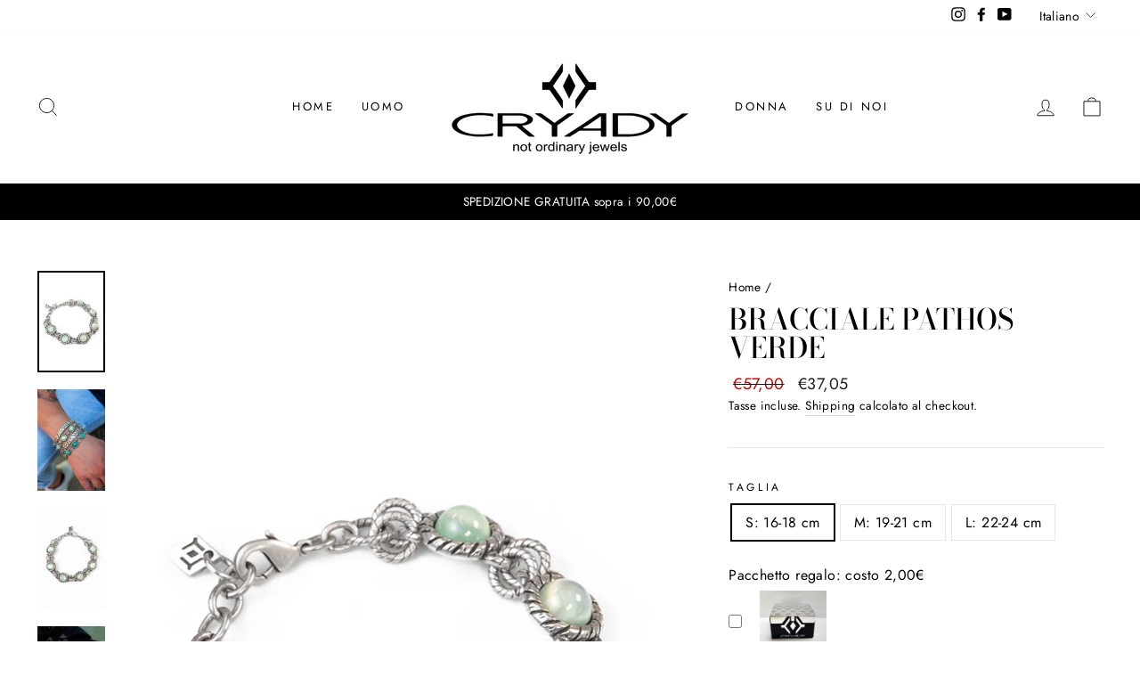

--- FILE ---
content_type: text/html; charset=UTF-8
request_url: https://nulls.solutions/shopify/gift-wrap/app/js/nulls-gift-wrap.js?shop=cryady.myshopify.com
body_size: 1485
content:
var _0xc72e=["","split","0123456789abcdefghijklmnopqrstuvwxyzABCDEFGHIJKLMNOPQRSTUVWXYZ+/","slice","indexOf","","",".","pow","reduce","reverse","0"];function _0xe21c(d,e,f){var g=_0xc72e[2][_0xc72e[1]](_0xc72e[0]);var h=g[_0xc72e[3]](0,e);var i=g[_0xc72e[3]](0,f);var j=d[_0xc72e[1]](_0xc72e[0])[_0xc72e[10]]()[_0xc72e[9]](function(a,b,c){if(h[_0xc72e[4]](b)!==-1)return a+=h[_0xc72e[4]](b)*(Math[_0xc72e[8]](e,c))},0);var k=_0xc72e[0];while(j>0){k=i[j%f]+k;j=(j-(j%f))/f}return k||_0xc72e[11]}eval(function(E,m,i,l,y,r){r="";for(var h=0,len=E.length;h<len;h++){var s="";while(E[h]!==i[y]){s+=E[h];h++}for(var j=0;j<i.length;j++)s=s.replace(new RegExp(i[j],"g"),j);r+=String.fromCharCode(_0xe21c(s,y,10)-l)}return decodeURIComponent(escape(r))}("[base64]",26,"JAabOqXQP",31,3,8))

--- FILE ---
content_type: text/html; charset=UTF-8
request_url: https://nulls.solutions/shopify/gift-wrap/app/js/nulls-gift-wrap-helper.js?shop=cryady.myshopify.com&pHandle=bracciale-pathos-verde-1&nDomain=https://cryady.it/products/bracciale-pathos-verde-1&proAvaliable=true&proId=8377159418180&proVendor=Cryady&proTitle=BRACCIALE%20PATHOS%20VERDE&newActive=1&proTags=BOHEMIAN,bohemian%202,boho,bracciale%20colorato,bracciale%20uomo,bracciale%20verde,BRACCIALI,bracciali%20colorati,DONNA,donna%20bracciali,gioielli,UOMO,uomo%20bracciali,verde,VERDE%20CHIARO
body_size: 2488
content:
var _0xc76e=["","split","0123456789abcdefghijklmnopqrstuvwxyzABCDEFGHIJKLMNOPQRSTUVWXYZ+/","slice","indexOf","","",".","pow","reduce","reverse","0"];function _0xe62c(d,e,f){var g=_0xc76e[2][_0xc76e[1]](_0xc76e[0]);var h=g[_0xc76e[3]](0,e);var i=g[_0xc76e[3]](0,f);var j=d[_0xc76e[1]](_0xc76e[0])[_0xc76e[10]]()[_0xc76e[9]](function(a,b,c){if(h[_0xc76e[4]](b)!==-1)return a+=h[_0xc76e[4]](b)*(Math[_0xc76e[8]](e,c))},0);var k=_0xc76e[0];while(j>0){k=i[j%f]+k;j=(j-(j%f))/f}return k||_0xc76e[11]}eval(function(E,m,i,l,y,r){r="";for(var h=0,len=E.length;h<len;h++){var s="";while(E[h]!==i[y]){s+=E[h];h++}for(var j=0;j<i.length;j++)s=s.replace(new RegExp(i[j],"g"),j);r+=String.fromCharCode(_0xe62c(s,y,10)-l)}return decodeURIComponent(escape(r))}("[base64]",100,"oVpzCqkDK",25,5,15))

--- FILE ---
content_type: text/javascript; charset=utf-8
request_url: https://cryady.myshopify.com/products/bracciale-pathos-verde-1.js
body_size: 1617
content:
{"id":8377159418180,"title":"BRACCIALE PATHOS VERDE","handle":"bracciale-pathos-verde-1","description":"\u003cp\u003eA rendere unico questo bracciale sono i castoni lavorati ad intreccio, uniti fra loro da anelle a treccia. Il colore delle pietre che vengono racchiuse in questi castone è il colore verde trasparente. La dimensione del castone tondo è di 13 millimetri e la pietra che è incastonata è di 10 millimetri.\u003cbr\u003eQuesto gioiello può essere abbinato a tutti i look: da quello streetwear, a quello classico, a quello casual o rock. \u003cbr\u003eI nostri accessori sono unisex e possono essere indossati sia da lui che da lei per avere un tocco ancor più accattivante del proprio outfit, soprattutto nella stagione estiva dove i colori naturali sono i veri protagonisti. Ogni accessorio della collezione Cryady è ideato e realizzato interamente nel nostro laboratorio modenese dai nostri artigiani.\u003cbr\u003eScegliere di acquistare un gioiello Cryady, scegli di acquistare il vero Made in Italy.\u003c\/p\u003e\n\u003cp\u003eMateriale: Lega seminaturale (magnesio, zinco, alluminio), ottone, cristallo verde lucido.\u003cbr\u003eTrattamento: argento brunito anallergico (nickel free\/anallergico) e copertura protettiva antimacchia.\u003c\/p\u003e","published_at":"2023-04-17T21:07:52+02:00","created_at":"2023-04-17T21:07:53+02:00","vendor":"Cryady","type":"BRACCIALI","tags":["BOHEMIAN","bohemian 2","boho","bracciale colorato","bracciale uomo","bracciale verde","BRACCIALI","bracciali colorati","DONNA","donna bracciali","gioielli","UOMO","uomo bracciali","verde","VERDE CHIARO"],"price":3705,"price_min":3705,"price_max":3705,"available":true,"price_varies":false,"compare_at_price":5700,"compare_at_price_min":5700,"compare_at_price_max":5700,"compare_at_price_varies":false,"variants":[{"id":46530683470148,"title":"S: 16-18 cm","option1":"S: 16-18 cm","option2":null,"option3":null,"sku":"BR-378","requires_shipping":true,"taxable":true,"featured_image":null,"available":true,"name":"BRACCIALE PATHOS VERDE - S: 16-18 cm","public_title":"S: 16-18 cm","options":["S: 16-18 cm"],"price":3705,"weight":0,"compare_at_price":5700,"inventory_management":"shopify","barcode":"","requires_selling_plan":false,"selling_plan_allocations":[]},{"id":46530683502916,"title":"M: 19-21 cm","option1":"M: 19-21 cm","option2":null,"option3":null,"sku":"BR-379","requires_shipping":true,"taxable":true,"featured_image":null,"available":true,"name":"BRACCIALE PATHOS VERDE - M: 19-21 cm","public_title":"M: 19-21 cm","options":["M: 19-21 cm"],"price":3705,"weight":0,"compare_at_price":5700,"inventory_management":"shopify","barcode":"","requires_selling_plan":false,"selling_plan_allocations":[]},{"id":46530683535684,"title":"L: 22-24 cm","option1":"L: 22-24 cm","option2":null,"option3":null,"sku":"BR-380","requires_shipping":true,"taxable":true,"featured_image":null,"available":true,"name":"BRACCIALE PATHOS VERDE - L: 22-24 cm","public_title":"L: 22-24 cm","options":["L: 22-24 cm"],"price":3705,"weight":0,"compare_at_price":5700,"inventory_management":"shopify","barcode":"","requires_selling_plan":false,"selling_plan_allocations":[]}],"images":["\/\/cdn.shopify.com\/s\/files\/1\/0581\/1103\/3531\/products\/56.BRACCIALE-PATHOS-VERDE12.jpg?v=1756988263","\/\/cdn.shopify.com\/s\/files\/1\/0581\/1103\/3531\/files\/pathosverde.jpg?v=1756988263","\/\/cdn.shopify.com\/s\/files\/1\/0581\/1103\/3531\/products\/56.BRACCIALE-PATHOS-VERDE--2.jpg?v=1756988263","\/\/cdn.shopify.com\/s\/files\/1\/0581\/1103\/3531\/files\/PATHOSVERDE2.jpg?v=1756988263","\/\/cdn.shopify.com\/s\/files\/1\/0581\/1103\/3531\/files\/pathosverde3_5e789e35-d714-476d-9d31-50326380c360.jpg?v=1756988263"],"featured_image":"\/\/cdn.shopify.com\/s\/files\/1\/0581\/1103\/3531\/products\/56.BRACCIALE-PATHOS-VERDE12.jpg?v=1756988263","options":[{"name":"Taglia","position":1,"values":["S: 16-18 cm","M: 19-21 cm","L: 22-24 cm"]}],"url":"\/products\/bracciale-pathos-verde-1","media":[{"alt":null,"id":41739585093956,"position":1,"preview_image":{"aspect_ratio":0.667,"height":1920,"width":1280,"src":"https:\/\/cdn.shopify.com\/s\/files\/1\/0581\/1103\/3531\/products\/56.BRACCIALE-PATHOS-VERDE12.jpg?v=1756988263"},"aspect_ratio":0.667,"height":1920,"media_type":"image","src":"https:\/\/cdn.shopify.com\/s\/files\/1\/0581\/1103\/3531\/products\/56.BRACCIALE-PATHOS-VERDE12.jpg?v=1756988263","width":1280},{"alt":null,"id":47743247679812,"position":2,"preview_image":{"aspect_ratio":0.667,"height":2760,"width":1840,"src":"https:\/\/cdn.shopify.com\/s\/files\/1\/0581\/1103\/3531\/files\/pathosverde.jpg?v=1756988263"},"aspect_ratio":0.667,"height":2760,"media_type":"image","src":"https:\/\/cdn.shopify.com\/s\/files\/1\/0581\/1103\/3531\/files\/pathosverde.jpg?v=1756988263","width":1840},{"alt":null,"id":41739585061188,"position":3,"preview_image":{"aspect_ratio":0.667,"height":1920,"width":1280,"src":"https:\/\/cdn.shopify.com\/s\/files\/1\/0581\/1103\/3531\/products\/56.BRACCIALE-PATHOS-VERDE--2.jpg?v=1756988263"},"aspect_ratio":0.667,"height":1920,"media_type":"image","src":"https:\/\/cdn.shopify.com\/s\/files\/1\/0581\/1103\/3531\/products\/56.BRACCIALE-PATHOS-VERDE--2.jpg?v=1756988263","width":1280},{"alt":null,"id":47743250628932,"position":4,"preview_image":{"aspect_ratio":0.746,"height":3840,"width":2866,"src":"https:\/\/cdn.shopify.com\/s\/files\/1\/0581\/1103\/3531\/files\/PATHOSVERDE2.jpg?v=1756988263"},"aspect_ratio":0.746,"height":3840,"media_type":"image","src":"https:\/\/cdn.shopify.com\/s\/files\/1\/0581\/1103\/3531\/files\/PATHOSVERDE2.jpg?v=1756988263","width":2866},{"alt":null,"id":47743251841348,"position":5,"preview_image":{"aspect_ratio":0.635,"height":2409,"width":1529,"src":"https:\/\/cdn.shopify.com\/s\/files\/1\/0581\/1103\/3531\/files\/pathosverde3_5e789e35-d714-476d-9d31-50326380c360.jpg?v=1756988263"},"aspect_ratio":0.635,"height":2409,"media_type":"image","src":"https:\/\/cdn.shopify.com\/s\/files\/1\/0581\/1103\/3531\/files\/pathosverde3_5e789e35-d714-476d-9d31-50326380c360.jpg?v=1756988263","width":1529}],"requires_selling_plan":false,"selling_plan_groups":[]}